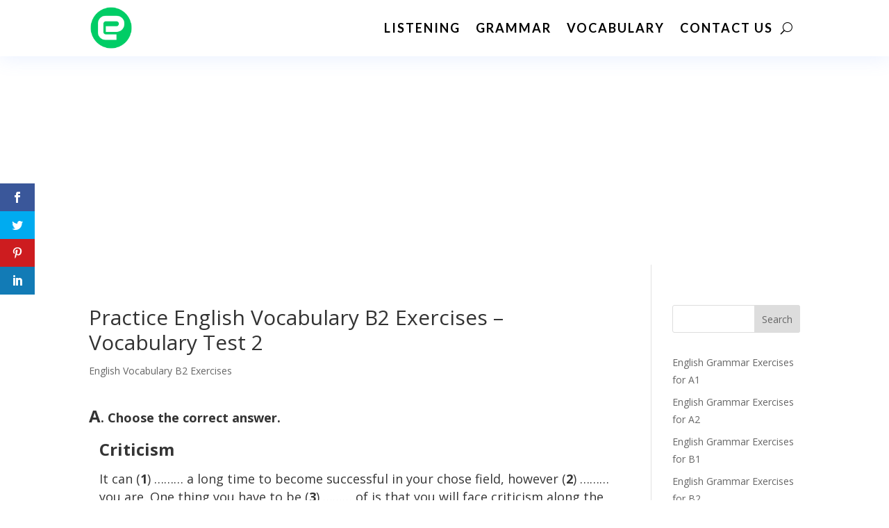

--- FILE ---
content_type: text/html; charset=utf-8
request_url: https://www.google.com/recaptcha/api2/aframe
body_size: 266
content:
<!DOCTYPE HTML><html><head><meta http-equiv="content-type" content="text/html; charset=UTF-8"></head><body><script nonce="2_N50pQDeKhLiRTFYVKERQ">/** Anti-fraud and anti-abuse applications only. See google.com/recaptcha */ try{var clients={'sodar':'https://pagead2.googlesyndication.com/pagead/sodar?'};window.addEventListener("message",function(a){try{if(a.source===window.parent){var b=JSON.parse(a.data);var c=clients[b['id']];if(c){var d=document.createElement('img');d.src=c+b['params']+'&rc='+(localStorage.getItem("rc::a")?sessionStorage.getItem("rc::b"):"");window.document.body.appendChild(d);sessionStorage.setItem("rc::e",parseInt(sessionStorage.getItem("rc::e")||0)+1);localStorage.setItem("rc::h",'1768917607260');}}}catch(b){}});window.parent.postMessage("_grecaptcha_ready", "*");}catch(b){}</script></body></html>